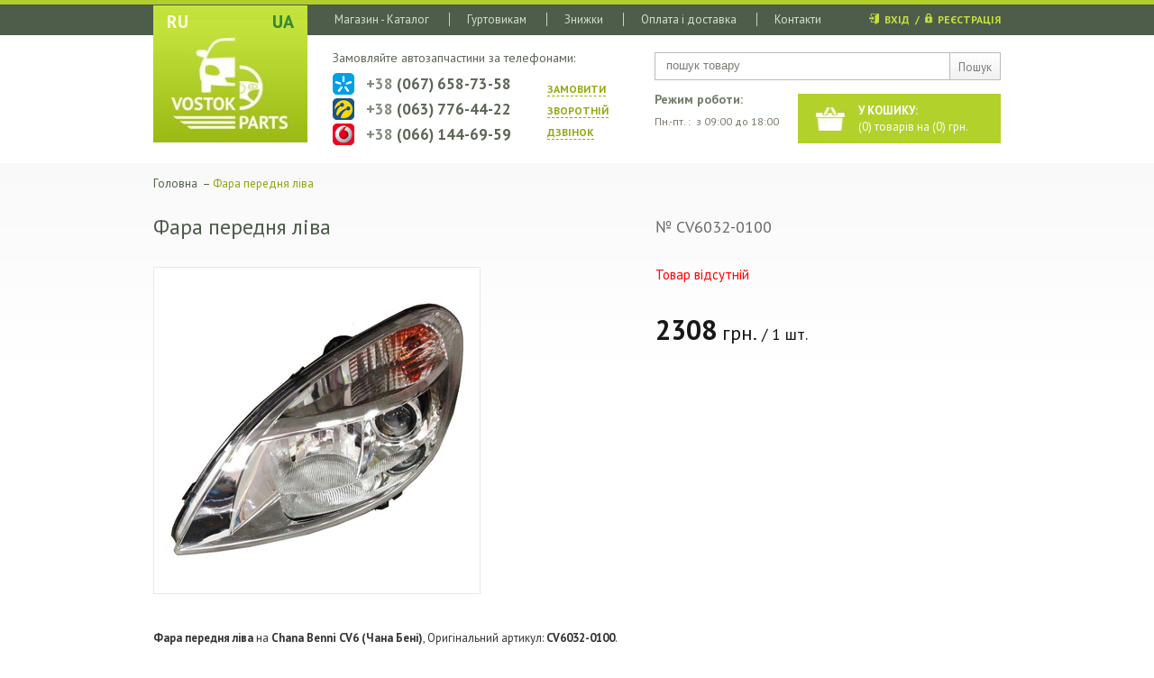

--- FILE ---
content_type: text/html; charset=windows-1251
request_url: https://vostok-parts.ua/catalog/c--23-avto-chana--i--528-fara-perednyaya-levaya.html
body_size: 16370
content:
<!DOCTYPE>
<html>
<head>
    <meta charset="windows-1251"/>
    <title>Фара передня ліва Chana Benni CV6 (Чана Бені) CV6032-0100 - придбати в компанії VOSTOK-PARTS</title>
    	<meta name="keywords" content="Фара передня ліва, Chana Benni CV6 (Чана Бені), CV6032-0100, Електрика, Кузов, Оптика" />    	<meta name="description" content="Ціна 2308.00грн. Фара передня ліва для Chana Benni CV6 (Чана Бені) CV6032-0100 - висока якість, доставка по Україні" />    <meta name="author" content=""/>

     <style>
         /*! normalize.css 2012-03-11T12:53 UTC - http://github.com/necolas/normalize.css */dl,h3,menu,ol,ul{margin:1em 0}article,aside,details,figcaption,figure,footer,header,hgroup,nav,section,summary{display:block}audio,canvas,video{display:inline-block}audio:not([controls]){display:none;height:0}[hidden]{display:none}html{font-size:100%;-webkit-text-size-adjust:100%;-ms-text-size-adjust:100%}button,html,input,select,textarea{font-family:sans-serif}body,figure,form{margin:0}a:focus{outline:dotted thin}a:active,a:hover{outline:0}h1{font-size:2em;margin:.67em 0}h2{font-size:1.5em;margin:.83em 0}h3{font-size:1.17em}h4{font-size:1em;margin:1.33em 0}h5{font-size:.83em;margin:1.67em 0}h6{font-size:.75em;margin:2.33em 0}abbr[title]{border-bottom:1px dotted}b,strong{font-weight:700}blockquote{margin:1em 40px}dfn{font-style:italic}mark{background:#ff0;color:#000}code,kbd,pre,samp{font-family:monospace,serif;font-size:1em}small,sub,sup{font-size:75%}pre{white-space:pre;white-space:pre-wrap;word-wrap:break-word}q{quotes:none}q:after,q:before{content:'';content:none}sub,sup{line-height:0;position:relative;vertical-align:baseline}sup{top:-.5em}sub{bottom:-.25em}dd{margin:0 0 0 40px}menu,ol,ul{padding:0 0 0 40px}nav ol,nav ul{list-style:none}img{border:0;-ms-interpolation-mode:bicubic}svg:not(:root){overflow:hidden}fieldset{border:1px solid silver;margin:0 2px;padding:.35em .625em .75em}legend{border:0;padding:0;white-space:normal}button,input,select,textarea{font-size:100%;margin:0;vertical-align:baseline}button,input{line-height:normal}button,input[type=button],input[type=reset],input[type=submit]{cursor:pointer;-webkit-appearance:button}button[disabled],input[disabled]{cursor:default}input[type=checkbox],input[type=radio]{box-sizing:border-box;padding:0}input[type=search]{-webkit-appearance:textfield;-moz-box-sizing:content-box;-webkit-box-sizing:content-box;box-sizing:content-box}input[type=search]::-webkit-search-cancel-button,input[type=search]::-webkit-search-decoration{-webkit-appearance:none}button::-moz-focus-inner,input::-moz-focus-inner{border:0;padding:0}textarea{overflow:auto;vertical-align:top}table{border-collapse:collapse;border-spacing:0}.chzn-container{font-size:13px;position:relative;display:inline-block;zoom:1}.chzn-container .chzn-drop{background:#fff;border-top:0;position:absolute;top:29px;left:0;z-index:1010; border: 1px solid #aaa;}.chzn-container-single .chzn-single{background-color:#fff;display:block;overflow:hidden;white-space:nowrap;position:relative;height:23px;line-height:24px;padding:0 0 0 8px;color:#444;text-decoration:none}.chzn-container-single .chzn-default{color:#999}.chzn-container-single .chzn-single span{margin-right:26px;display:block;overflow:hidden;white-space:nowrap;-o-text-overflow:ellipsis;-ms-text-overflow:ellipsis;text-overflow:ellipsis}.chzn-container-single .chzn-single abbr{display:block;position:absolute;right:26px;top:6px;width:12px;height:12px;font-size:1px;background:url(/core/js/jquery/chosen/chosen-sprite.png) -42px 1px no-repeat}.chzn-container-single .chzn-single abbr:hover,.chzn-container-single.chzn-disabled .chzn-single abbr:hover{background-position:-42px -10px}.chzn-container-single .chzn-single div{position:absolute;right:0;top:0;display:block;height:100%;width:18px}.chzn-container-single .chzn-single div b{background:url(/core/js/jquery/chosen/chosen-sprite.png) 0 2px no-repeat;display:block;width:100%;height:100%}.chzn-container-single .chzn-search{padding:3px 4px;position:relative;margin:0;white-space:nowrap;z-index:1010}.chzn-container-single .chzn-search input{background:url(/core/js/jquery/chosen/chosen-sprite.png) 100% -20px no-repeat #fff;background:url(/core/js/jquery/chosen/chosen-sprite.png) 100% -20px no-repeat,-webkit-gradient(linear,0 0,0 100%,color-stop(1%,#eee),color-stop(15%,#fff));background:url(/core/js/jquery/chosen/chosen-sprite.png) 100% -20px no-repeat,-webkit-linear-gradient(top,#eee 1%,#fff 15%);background:url(/core/js/jquery/chosen/chosen-sprite.png) 100% -20px no-repeat,-moz-linear-gradient(top,#eee 1%,#fff 15%);background:url(/core/js/jquery/chosen/chosen-sprite.png) 100% -20px no-repeat,-o-linear-gradient(top,#eee 1%,#fff 15%);background:url(/core/js/jquery/chosen/chosen-sprite.png) 100% -20px no-repeat,linear-gradient(#eee 1%,#fff 15%);margin:1px 0;padding:4px 20px 4px 5px;outline:0;border:1px solid #aaa;font-family:sans-serif;font-size:1em}.chzn-container-single-nosearch .chzn-search input{position:absolute;left:-9000px}.chzn-container-multi .chzn-choices{background-color:#fff;margin:0;padding:0;cursor:text;overflow:hidden;height:auto!important;height:1%;position:relative}.chzn-container-multi .chzn-choices li{float:left;list-style:none}.chzn-container-multi .chzn-choices .search-field{white-space:nowrap;margin:0;padding:0}.chzn-container-multi .chzn-choices .search-field input{color:#666;background:0 0!important;border:0!important;font-family:sans-serif;font-size:100%;height:15px;padding:5px;margin:1px 0;outline:0;-webkit-box-shadow:none;-moz-box-shadow:none;box-shadow:none}.chzn-container-multi .chzn-choices .search-field .default{color:#999}.chzn-container-multi .chzn-choices .search-choice{color:#333;border:1px solid #aaa;line-height:13px;padding:3px 20px 3px 5px;margin:3px 0 3px 5px;position:relative;cursor:default}.chzn-container-multi .chzn-choices .search-choice.search-choice-disabled{background-color:#e4e4e4;color:#666;border:1px solid #ccc;padding-right:5px}.chzn-container-multi .chzn-choices .search-choice-focus{background:#d4d4d4}.chzn-container-multi .chzn-choices .search-choice .search-choice-close{display:block;position:absolute;right:3px;top:4px;width:12px;height:12px;font-size:1px;background:url(/core/js/jquery/chosen/chosen-sprite.png) -42px 1px no-repeat}.chzn-container-multi .chzn-choices .search-choice .search-choice-close:hover,.chzn-container-multi .chzn-choices .search-choice-focus .search-choice-close{background-position:-42px -10px}.chzn-container .chzn-results{margin:0 4px 4px 0;max-height:240px;padding:0 0 0 4px;position:relative;overflow-x:hidden;overflow-y:auto;-webkit-overflow-scrolling:touch}.chzn-container-multi .chzn-results{margin:-1px 0 0;padding:0}.chzn-container .chzn-results li{display:none;line-height:15px;padding:5px 6px;margin:0;list-style:none}.chzn-container .chzn-results .active-result{cursor:pointer;display:list-item}.chzn-disabled,.chzn-disabled .chzn-choices .search-choice .search-choice-close,.chzn-disabled .chzn-single{cursor:default}.chzn-container .chzn-results .highlighted{background-color:#3875d7;color:#fff}.chzn-container .chzn-results li em{background:#feffde;font-style:normal}.chzn-container .chzn-results .highlighted em{background:0 0}.chzn-container .chzn-results .no-results{background:#f4f4f4;display:list-item}.chzn-container .chzn-results .group-result{cursor:default;color:#999;font-weight:700}.chzn-container .chzn-results .group-option{padding-left:15px}.chzn-container-multi .chzn-drop .result-selected{display:none}.chzn-container .chzn-results-scroll{background:#fff;margin:0 4px;position:absolute;text-align:center;width:321px;z-index:1}.chzn-container .chzn-results-scroll span{display:inline-block;height:17px;text-indent:-5000px;width:9px}.chzn-container .chzn-results-scroll-down{bottom:0}.chzn-container .chzn-results-scroll-down span{background:url(/core/js/jquery/chosen/chosen-sprite.png) -4px -3px no-repeat}.chzn-container .chzn-results-scroll-up span{background:url(/core/js/jquery/chosen/chosen-sprite.png) -22px -3px no-repeat}.chzn-container-active .chzn-single-with-drop{border:none !important;}.chzn-container-active .chzn-single-with-drop div{background:0 0;border-left:none}.chzn-container-active .chzn-single-with-drop div b{background-position:-18px 2px}.chzn-container-active .chzn-choices .search-field input{color:#111!important}.chzn-disabled{opacity:.5!important}.chzn-rtl{text-align:right}.chzn-rtl .chzn-single{padding:0 8px 0 0;overflow:visible}.chzn-rtl .chzn-single span{margin-left:26px;margin-right:0;direction:rtl}.chzn-rtl .chzn-single div{left:3px;right:auto}.chzn-rtl .chzn-single abbr{left:26px;right:auto}.chzn-rtl .chzn-choices .search-field input{direction:rtl}.chzn-rtl .chzn-choices li{float:right}.chzn-rtl .chzn-choices .search-choice{padding:3px 5px 3px 19px;margin:3px 5px 3px 0}.chzn-rtl .chzn-choices .search-choice .search-choice-close{left:4px;right:auto}.chzn-rtl.chzn-container-single .chzn-results{margin:0 0 4px 4px;padding:0 4px 0 0}.chzn-rtl .chzn-results .group-option{padding-left:0;padding-right:15px}.chzn-rtl.chzn-container-active .chzn-single-with-drop div{border-right:none}.chzn-rtl .chzn-search input{background:url(/core/js/jquery/chosen/chosen-sprite.png) -30px -20px no-repeat #fff;background:url(/core/js/jquery/chosen/chosen-sprite.png) -30px -20px no-repeat,-webkit-gradient(linear,0 0,0 100%,color-stop(1%,#eee),color-stop(15%,#fff));background:url(/core/js/jquery/chosen/chosen-sprite.png) -30px -20px no-repeat,-webkit-linear-gradient(top,#eee 1%,#fff 15%);background:url(/core/js/jquery/chosen/chosen-sprite.png) -30px -20px no-repeat,-moz-linear-gradient(top,#eee 1%,#fff 15%);background:url(/core/js/jquery/chosen/chosen-sprite.png) -30px -20px no-repeat,-o-linear-gradient(top,#eee 1%,#fff 15%);background:url(/core/js/jquery/chosen/chosen-sprite.png) -30px -20px no-repeat,linear-gradient(#eee 1%,#fff 15%);padding:4px 5px 4px 20px;direction:rtl}.chzn-container-single.chzn-rtl .chzn-single div b{background-position:6px 2px}.chzn-container-single.chzn-rtl .chzn-single-with-drop div b{background-position:-12px 2px}@media only screen and (-webkit-min-device-pixel-ratio:2),only screen and (min-resolution:144dpi){.chzn-container .chzn-results-scroll-down span,.chzn-container .chzn-results-scroll-up span,.chzn-container-multi .chzn-choices .search-choice .search-choice-close,.chzn-container-single .chzn-search input,.chzn-container-single .chzn-single abbr,.chzn-container-single .chzn-single div b,.chzn-rtl .chzn-search input{background-image:url(chosen-sprite@2x.png)!important;background-repeat:no-repeat!important;background-size:52px 37px!important}}@charset "windows-1251";.text-input input,.text-input select{width:230px;height:22px;color:#7f7e7e}.btn,.form-row label,.text-input,.textarea-place{display:inline-block}.page-title{text-align:center;font:Italic 18px Arial;color:#787878;margin-bottom:38px}.form-row{overflow:hidden;margin-bottom:11px}.form-row label{text-align:right;font:12px/14px Arial;padding-top:4px;color:#787878}.text-input{border:1px solid #dcdbdb;-webkit-border-radius:5px;-moz-border-radius:5px;border-radius:5px;background:#fff;padding:0 10px}.text-input input{font:12px Arial;line-height:22px;border:1px solid #fff;-webkit-border-radius:4px;-moz-border-radius:4px;border-radius:4px}.text-input select{font:12px Arial;border:0;background:0 0}.text-input.necessarily{padding-right:30px;background-image:url(../images/template/necessarily.png);background-position:right center;background-repeat:no-repeat}.text-input.necessarily input,.text-input.necessarily select{width:210px}.textarea-place{border:1px solid #dcdbdb;-webkit-border-radius:5px;-moz-border-radius:5px;border-radius:5px;padding:10px;background:#fff}.textarea-place textarea{width:230px;height:62px;font:12px/14px Arial;color:#7f7e7e;background:#fff;border:1px solid #fff;resize:none;overflow:auto;outline:0;-webkit-border-radius:5px;-moz-border-radius:5px;border-radius:5px}.btn{min-width:90px;height:30px;font:700 13px/32px 'PT Sans';text-align:center;text-decoration:none;color:#fff;border:0;background:url(../images/bar/to-cart-h30.png) repeat-x}.btn:hover{background-position:0 bottom}.form-row .bottom-info{display:inline-block;width:252px;font:11px/14px Tahoma;color:#979393}.form-row .bottom-info span{color:red;font-weight:700}#call-form-popup,.popup-window{position:absolute;top:150px;left:50%;margin-left:-191px;padding:19px;background:#f1f1f1;border:1px solid #e3e4e4;-webkit-border-radius:5px;-moz-border-radius:5px;border-radius:5px;-moz-box-shadow:0 2px 4px 0 #b6b5b5;-webkit-box-shadow:0 2px 4px 0 #b6b5b5;box-shadow:0 2px 4px 0 #b6b5b5;z-index:99999}#call-form-popup .form-row,.popup-window .form-row{margin:0}#call-form-popup .text-field,.popup-window .text-field{margin-right:-9px}#call-form-popup .text-field input,.popup-window .text-field input{height:29px;width:197px}#call-form-popup .close,.popup-window .close{position:absolute;right:-6px;top:-7px;display:block;width:17px;height:17px;background:url(../images/template/call-form-cose.png) left top no-repeat}#call-form-popup .close:hover,.popup-window .close:hover{right:-8px;top:-9px;width:21px;height:21px;background:url(../images/template/call-form-cose.png) left bottom no-repeat}#enter-user-popup{position:absolute;top:150px;left:50%;margin-left:-165px;width:330px;-webkit-border-radius:5px;-moz-border-radius:5px;border-radius:5px;-moz-box-shadow:0 2px 4px 0 #b6b5b5;-webkit-box-shadow:0 2px 4px 0 #b6b5b5;box-shadow:0 2px 4px 0 #b6b5b5;z-index:99999}#enter-user-popup .title{position:relative;margin:0;padding:20px 35px 0 20px;height:33px;font:14px Arial;color:#fffefe;border-top:1px solid #e2e2e2;border-bottom:1px solid #605f5f;-webkit-border-radius:5px 5px 0 0;-moz-border-radius:5px 5px 0 0;border-radius:5px 5px 0 0;background:-webkit-gradient(linear,0 0,0 bottom,from(#BAB9B8),to(#6e6e6e));background:-webkit-linear-gradient(#BAB9B8,#6e6e6e);background:-moz-linear-gradient(#BAB9B8,#6e6e6e);background:-ms-linear-gradient(#BAB9B8,#6e6e6e);background:-o-linear-gradient(#BAB9B8,#6e6e6e);background:linear-gradient(#BAB9B8,#6e6e6e);-pie-background:linear-gradient(#BAB9B8,#6e6e6e)}#enter-user-popup .title .close{position:absolute;right:20px;top:20px;display:block;width:16px;height:16px;background:url(../images/template/enter-user-close.png) no-repeat}#enter-user-popup .title .close:hover{background-position:left bottom}#enter-user-popup .title .arrow{display:block;width:11px;height:11px;position:absolute;left:33px;top:52px;background:url(../images/template/enter-user-popup-title-arrow.png) no-repeat}#enter-user-popup .inner-block{border-top:1px solid;padding:20px 16px 1px;-webkit-border-radius:0 0 5px 5px;-moz-border-radius:0 0 5px 5px;border-radius:0 0 5px 5px;background:#f1f1f1}#enter-user-popup .form-row{margin-bottom:20px}#enter-user-popup .text-field input{height:36px;line-height:36px;width:250px;padding-right:32px;color:#7f7e7e;background-image:url(../images/template/enter-user-ico.png);background-repeat:no-repeat}#enter-user-popup .text-field.user input{background-position:right top}#enter-user-popup .text-field.pass input{background-position:right bottom}#enter-user-popup .links{display:inline-block;padding-top:10px;float:right}#enter-user-popup .links a{font:Italic 12px Arial;color:#747474;text-decoration:none}#enter-user-popup .links a:hover{text-decoration:underline}.user-form{padding-left:100px}.user-form .mt_field,.user-form .mt_label{width:50%}.user-form .user_login_msg,.user-form .user_profile_msg,.user-form td.mt_top_info{font:Italic 14px Arial;padding-top:10px;padding-bottom:15px;color:#787878;margin:0}.basket,.basket-table{margin-bottom:30px}.user-form .user_login_msg,.user-form .user_profile_msg{font-size:12px;text-align:center}.user-form .links a{font:Italic 12px Arial;color:#747474;text-decoration:none}.user-form .links a:hover{text-decoration:underline}.user-form .form-row label{width:220px;margin-right:14px;float:left}.user-form .text-input{float:left}.user_change_pass .text-input{float:right;margin-right:10px}.user-form .textarea-place{float:left}.user-form .textarea-place textarea{width:230px;height:82px}.basket-table{width:100%;border-style:solid;border-width:5px 0;border-color:#e3e0e0;text-align:center;font:12px/12px Arial;color:#7b7b7b}.basket-table thead td{padding:16px 0 18px;font:Bold 12px/12px Arial;color:#777776;text-align:center}.basket-table tbody td{padding:11px 0;border-top:1px dotted #b0afaf;vertical-align:middle;text-align:center;font:12px/12px Arial}.basket-table tbody tr:first-child td{border-top:0}.basket-table tfoot td{font:14px Arial;padding:23px 0;color:#757473;border-top:3px solid #dcdbdb}.basket-table tfoot .total-sum{color:#7b7b7b}.basket-table tfoot .total-sum span{font-size:16px}.basket-table .image{position:relative;display:inline-block;float:left;width:95px;height:72px;margin-left:46px;border:1px solid #dcdbdb;-webkit-border-radius:5px;-moz-border-radius:5px;border-radius:5px;overflow:hidden}.basket-table .amount-input{display:inline-block;border:1px solid #dcdbdb;background:#fff;color:#7b7b7b;-webkit-border-radius:3px;-moz-border-radius:3px;border-radius:3px;overflow:hidden}.basket-table .amount-input input{background:0 0;border:0;width:78px;height:22px;padding:2px;text-align:center;color:#3d3b3b}.basket-table .price-amount,.basket-table .summ-amount{color:#7b7b7b}.basket-table .delete-btn{display:inline-block;width:17px;height:18px;text-decoration:none;background:url(../images/template/basket-delete.png) no-repeat}.basket-table .delete-btn:hover{background-position:left bottom}.basket-table .photo{width:190px}.basket-table .name{width:230px}.basket-table .free-place{width:80px}.basket-table .price{width:100px}.basket-table .amount{width:140px}.basket-table .sum{width:110px}.basket-table .delete{width:90px}.basket-table .free-basket{padding:20px 0;font-size:14px;text-align:center}.basket .form-title{display:inline-block;width:250px;font:Bold 14px/16px Tahoma;color:#7e7d7c;text-align:center;margin-bottom:35px}.basket .login-form{width:325px;float:right;margin-right:84px}.basket .login-form label{width:60px;padding-right:5px;text-align:left;float:left}.basket .login-form .links{display:inline-block;float:right;padding-top:5px;font:Italic 12px/14px Arial;color:#898787}.basket .login-form .links a{text-decoration:none;color:#898787}.basket .login-form .links a:hover{text-decoration:underline}.basket .login-form .links p{margin:0}.basket .order-form{width:355px;margin-left:72px;float:left}.basket .order-form textarea{width:230px!important}.basket .order-form label{width:93px;padding-right:5px;text-align:left;float:left}.basket .login-form .text-field,.basket .order-form .text-field{float:left}.basket .area-label{float:left;padding-top:35px}@charset "utf-8";@import url(https://fonts.googleapis.com/css?family=PT+Sans:400,700,400italic,700italic&subset=latin,cyrillic);#header-menu ul li a,a:hover{text-decoration:none}body,html{margin:0;padding:0;font:13px/18px 'PT Sans',Arial,Tahoma,Verdana;text-align:left;color:#333;height:100%}article,aside,details,figcaption,figure,footer,header,hgroup,menu,nav,section{display:block}h1,h2,h3,h4,h5{font-weight:700;line-height:normal}h1{font-size:2em}h2{font-size:1.5em}h3{font-size:1.17em}h4{font-size:1em}h5{font-size:.83em}h6{font-size:.67em}*{outline:0}html{background:url(../images/bar/html-bg.jpg) 0 181px repeat-x #fff}body{background:url(../images/bar/body-bg.jpg) repeat-x}a{color:#0884bb;text-decoration:underline;outline:0!important;cursor:pointer}.fixed{position:fixed}#wrapper,.block-center,.rel,footer,header{position:relative}.clear{border:none;clear:both;float:none;font-size:0;height:0;line-height:0}#sidebar-left,#sidebar-right{width:235px;min-height:200px;border:1px solid red}.floatLeft{float:left}.floatRight{float:right}.noItalic{font-style:normal!important}.m0{margin:0!important}.nowrap{white-space:nowrap}.hide{opacity:0}.taRight{text-align:right}.taLeft{text-align:left}.taCenter{text-align:center}.clVinous{color:#851212}.clGreen{color:#00692e!important}.clRed{color:#8e0707}.clLightRed{color:red!important}.clLightBlue{color:#5EA6D3!important}.clOrange{color:#e68302!important}.bgWhite{background:#fff}.bgNone{background:0 0}#wrapper{width:940px;min-height:100%;margin:0 auto}header{border-top:1px solid transparent;margin-top:-1px;height:181px;margin-bottom:21px}#sidebar-left{float:left}#sidebar-right{float:right}#container{width:940px}#content{min-height:300px}footer{height:45px;background:#42503e}.block-center{width:940px;margin:0 auto}#cart-informer,#header-menu,#logo,.header-login,.header-phones,.header-search,.header-work-time{position:absolute}#logo{top:6px;left:0}#header-menu{left:182px;top:14px}#header-menu ul{margin:0;padding:0}#header-menu ul li{padding:0 22px 0 19px;height:15px;line-height:15px;float:left;border-left:1px solid #c8d2c2}#header-menu ul li:first-child{border-left:0}#header-menu ul li a{color:#d7e0d0}#header-menu ul li a:hover,#header-menu ul li.active a{text-decoration:underline;color:#c5e33c}.header-login{top:11px;right:0;font-size:12px;font-weight:700;line-height:22px;height:22px;color:#c5e33c;text-align:right}.header-login a{text-decoration:none;color:#c5e33c}.header-login a:hover{text-decoration:underline}.header-login .reg{padding-left:14px;background:url(../images/ico/header-reg.png) 0 1px no-repeat}.header-login .login{padding-left:17px;background:url(../images/ico/header-login.png) 0 1px no-repeat}.header-search{top:58px;right:0;border:1px solid #bbbbb5;padding:4px 0 0 10px;height:25px;width:372px;color:#7a7a75}.header-search input[type=text]{background:0 0;border:0;height:18px;width:300px;float:left;color:#7a7a75}.header-search .submit{float:right;width:55px;height:22px;padding:7px 0 0;margin:-4px 0 0;border:0;color:#7a7a75;text-align:center;text-decoration:none;border-left:1px solid #bbbbb5;background:url(../images/bar/header-search-sub.jpg) repeat-x}#cart-informer{top:104px;right:0;display:block;width:158px;height:45px;padding:10px 0 0 67px;color:#fff;text-decoration:none;background:url(../images/bar/cart-informer.jpg) no-repeat}#cart-informer:hover{background-position:0 bottom}.header-work-time{right:229px;top:102px;width:155px;font-size:12px;color:#707c67}.header-work-time .title{font-size:14px;font-weight:700;line-height:16px;margin-bottom:8px}.header-work-time p{margin:0}.header-phones{left:199px;top:55px;width:340px}.header-phones .title{font-size:14px;color:#5d6656;margin-bottom:8px}.header-phones .call-back{float:right;width:70px;margin-right:32px;color:#8eab0e;font-size:12px;line-height:24px;font-weight:700;padding-top:6px}.header-phones .call-back a{color:#8eab0e;text-decoration:none;border-bottom:1px dashed #8eab0e}.header-phones .call-back a:hover{border-bottom:0}.header-phones .phones{width:225px}.header-phones .phone{padding-left:37px;font-size:17px;font-weight:700;height:24px;line-height:24px;color:#5d6656;margin-bottom:4px}.header-phones .phone span{color:#838b7d}.header-phones .phone.ks{background:url(../images/ico/kievstar.png) no-repeat}.header-phones .phone.life{background:url(../images/ico/life.png) 0 center no-repeat}.header-phones .phone.mts{background:url(../images/ico/mts.png) 0px center no-repeat}#call-form-popup{display:none;top:40px;z-index:10;width:340px;margin-left:-190px}#call-form-popup .text-input{position:relative;padding:3px 10px;z-index:1}#call-form-popup .btn{position:relative;margin-left:-8px;z-index:2;top:1px}.main-search{padding-top:30px;height:146px;margin-bottom:12px;background:url(../images/bar/main-search.jpg) no-repeat}.main-search .title{text-align:center;font-size:28px;line-height:30px;color:#fff;margin-bottom:30px}.main-search .form{position:relative;margin:0 0 0 33px;padding:13px;width:854px;background:#b1cf2a}.main-search .chzn-container{width:363px!important;margin-right:13px;float:left;display:block;border:0}.main-search .chzn-container .chzn-single{font-size:14px;line-height:33px;color:#576150;height:33px;border:0;padding-left:10px}.main-search .chzn-container-single .chzn-single div{width:25px}.main-search .chzn-container-single .chzn-single div b{width:25px;background:url(../images/bar/main-search-select-arrow.png) no-repeat}.main-search .chzn-container-active .chzn-single-with-drop div b{background-position:0 bottom}.main-search .chzn-container-single .chzn-drop{width:363px!important}.main-search .chzn-container-single .chzn-search{display:none}.main-search .submit{display:inline-block;width:102px;height:33px;text-align:center;line-height:33px;font-size:14px;color:#fff;text-decoration:none;background:url(../images/bar/main-search-submit.jpg) repeat-x}.main-search .submit:hover{background-position:0 bottom}.breadcrumbs{font-size:13px;line-height:15px;color:#4e5d49;min-height:30px;margin-bottom:8px;margin-top:-6px}.breadcrumbs a{text-decoration:none;color:#4e5d49}.breadcrumbs a:hover{text-decoration:underline}.breadcrumbs span{color:#8ba70a}.main-text{margin-bottom:66px}.main-text p{padding:0;margin:0 0 18px}.main-text a{color:#8eaa0e}.main-text h1,.main-title{color:#4e5d49;font-weight:700;font-size:18px;line-height:20px;min-height:45px;margin-bottom:5px}.contacts{margin-bottom:70px}.contacts p{margin:0 0 18px;padding:0}.contacts .map{width:460px;height:436px;float:right}.contacts .text{width:420px;float:left;font-size:14px;color:#4e5d49}.contacts .text .phone{font-size:16px;font-weight:700}.spares-block{margin-bottom:53px}.spares-block a{display:block;width:210px;height:35px;padding:20px 2px 7px 89px;float:left;margin: 4px 6px;text-align:center;text-decoration:none;color:#fff;font-weight:700;font-size:18px;line-height:22px;background:no-repeat}.spares-block a span{border-bottom:1px dashed #fff}.spares-block a:hover span{border-bottom:0}.spares-block a.cherry{background:url(../images/bar/cherry-spares.png) no-repeat}.spares-block a.geely{background:url(../images/bar/geely-spares.png) no-repeat}.spares-block a.chana{background:url(../images/bar/chana-spares.png) no-repeat}.product-view .images .big,.product-view .images .item{display:table;background:#fff;border:1px solid #e8e8e8;vertical-align:middle}.product-view{padding-top:5px;margin-bottom:40px}.product-view .title{font-size:24px;line-height:26px;min-height:52px;margin-bottom:5px;margin-top:0;font-weight:400;color:#4E5D4A}.product-view .title .articul{padding-top:4px;font-size:13px;width:180px;text-align:right;float:right;color:#676967;margin-left:10px}.product-view .images{float:left;width:492px;margin-bottom:40px}.product-view .images .big{text-align:center;width:361px;height:361px;float:left}.product-view .images .list{width:109px;float:right}.product-view .images .item{text-align:center;width:107px;height:107px;margin-bottom:18px}.product-view .images .item.last{margin-bottom:0}.product-view .images a{width:100%;height:100%;vertical-align:middle;text-align:center;display:table-cell}.product-view .info{float:right;width:383px}.product-view .info .availability{color:#8ca906;font-size:15px;margin-bottom:36px}.product-view .info .availability.not{color:#e68302}.product-view .info .price{font-size:18px;line-height:32px;color:#171717;margin-bottom:25px}.product-view .info .price span{font-size:22px}.product-view .info .price span b{font-size:30px}.product-view .info .amount{font-size:15px;line-height:30px;margin-bottom:28px}.amount-control{position:relative;height:24px;padding:4px 27px 0;border:1px solid #d0d0d0;display:inline-block;margin:0 16px}.amount-control input{font-size:16px;line-height:20px;height:20px;border:0;background:0;width:50px;text-align:center}.amount-control a{display:block;width:28px;height:30px;position:absolute;top:-1px;text-decoration:none;background:url(../images/bar/product-amount-controls.png) no-repeat}.amount-control .minus{left:-1px;background-position:left top}.amount-control .plus{right:-1px;background-position:right top}.amount-control .minus:hover{background-position:left bottom}.amount-control .plus:hover{background-position:right bottom}.product-view .info .to-cart{display:block;height:52px;width:212px;font-weight:700;font-size:18px;line-height:20px;color:#fff;text-decoration:none;margin-bottom:36px;background:url(../images/bar/to-cart-h52.png) repeat-x}.product-view .info .to-cart.h30{width:90px;height:30px;font-size:14px;border:0;background:url(../images/bar/to-cart-h30.png) repeat-x;margin-bottom:0}.product-view .info .to-cart:hover{background-position:0 bottom}.product-view .info .to-cart span{display:block;padding:17px 0 0 80px;background:url(../images/ico/basket.png) 38px 14px no-repeat}.product-view .info .to-cart.fast{margin-bottom:10px}.product-view .info .to-cart.fast span{background:0 0;padding-left:0;text-align:center}.product-view .form-row{margin-bottom:5px!important}.product-view .fast_order{display:none;background:#dff385;padding:15px 20px;margin-bottom:20px;margin-top:-10px}.product-view .info .soc-block .item{width:49px;height:49px;float:left;margin-right:32px}.product-view .info .soc-block .tt{background:url(../images/ico/tt.jpg) center center no-repeat #63cdf1}.product-view .info .soc-block .fb{background:url(../images/ico/fb.jpg) center center no-repeat #507cbe}.product-view .info .soc-block .gpl{background:url(../images/ico/gpl.jpg) center center no-repeat #4d4f54}.product-view .description p{margin:0;padding:0}#fancybox-thumbs ul{width:100%!important;left:0!important;text-align:center}#fancybox-thumbs li{display:inline-block;float:none!important}#fancybox-thumbs ul li.active{opacity:1!important;border-color:#B2D12B!important}.catalog .item{width:218px;height:360px;float:left;margin-right:22px;margin-bottom:30px}.catalog .image,.catalog .image .inside{width:216px;height:216px;vertical-align:middle;text-align:center}.catalog .item.last{margin-right:0}.catalog .image{display:table;border:1px solid #e8e8e8;margin-bottom:15px}.catalog .image .inside{display:table-cell;text-decoration:none}.catalog .image img{max-width:216px;max-height:216px}.catalog .availability{color:#8ca906;margin-bottom:5px}.catalog .availability.not{color:#e68302}.catalog .name{height:40px;overflow:hidden;font-size:14px;margin-bottom:5px}.catalog .name a{text-decoration:none;color:#232a20}.catalog .name a:hover{text-decoration:underline;color:#8eaa0d}.catalog .articul{margin-bottom:10px;color:#676967}.catalog .buying-info{background:#f3f2f2;height:30px;vertical-align:bottom}.catalog .buying-info .to-cart{display:block;float:right;width:90px;height:30px;line-height:32px;border:0;text-align:center;text-decoration:none;font-weight:700;color:#fff;background:url(../images/bar/to-cart-h30.png) repeat-x}.catalog .buying-info .to-cart:hover{background-position:0 bottom}.catalog .buying-info .price{width:125px;text-align:center;font-size:16px;color:#171717;height:30px;line-height:32px;float:left}.catalog .buying-info .price span{font-size:18px;font-weight:700}.catalog.list-view{padding-top:5px}.catalog.list-view .item{width:100%;float:none;height:171px;margin:0 0 28px}.catalog.list-view .image{float:left;width:169px;height:169px;margin-right:28px}.catalog.list-view .image .inside{width:169px;height:169px}.catalog.list-view .image img{max-width:169px;max-height:169px}.catalog.list-view .info{width:484px;height:171px;margin-right:55px;float:left}.catalog.list-view .text p{margin:0}.catalog.list-view .buying-info{float:left;width:180px;text-align:center;padding-top:50px;background:0 0;margin-left:17px}.catalog.list-view .buying-info .price{width:180px;font-size:18px;line-height:26px;text-align:center;float:none;height:26px;margin-bottom:15px}.catalog.list-view .buying-info .price span{font-size:24px;font-weight:700}.catalog.list-view .buying-info .to-cart{margin:0 auto;float:none}.catalog.list-view .name{font-size:18px;line-height:20px;height:auto;white-space:nowrap;overflow:hidden;text-overflow:ellipsis}.catalog.list-view .articul{margin-bottom:18px}.catalog.table-view table td{border:0;border-collapse:collapse;text-align:center}.catalog.table-view thead td{padding:9px 0;font-size:13px;color:#6b6a6a;background:#ecedea}.catalog.table-view tbody td{padding:14px 0;border-top:1px dashed #dcdcdc}.catalog.table-view tbody tr:hover td{background:#f6f6f6}.catalog.table-view tbody tr:first-child td{border-top-color:transparent}.catalog.table-view .amount-control{height:21px;padding:3px 23px 0;margin:0;background:#fff;border-color:#e8e8e8}.catalog.table-view .amount-control input{font-size:13px;line-height:18px;height:18px;width:45px}.catalog.table-view .amount-control a{width:24px;height:25px;background-image:url(../images/bar/catalog-amount-controls.png)}.catalog.table-view .articul{color:#4a4b4a;font-size:13px}.catalog.table-view .name{font-size:13px;color:#393a3a}.catalog.table-view tr:hover .name{color:#91af0c}.catalog.table-view .price{font-size:16px;font-weight:700;color:#191a19}.catalog.table-view .availability{font-size:13px;color:#4a4b4a}.catalog.table-view .availability.not{color:#e68302}.catalog.table-view .to-cart{display:inline-block;width:90px;height:25px;line-height:27px;text-align:center;text-decoration:none;font-size:12px;font-weight:700;color:#fff;background:url(../images/bar/to-cart-h25.png) repeat-x}.catalog.table-view .to-cart:hover{background-position:0 bottom}.catalog.cats{margin-bottom:40px}.catalog.cats .item{height:295px;margin-bottom:10px}.catalog.cats .name{height:60px;margin-bottom:0}.cat-text{padding-top:7px;margin-bottom:11px}.cat-text .text{width:615px;height:180px;float:right;color:#5f655d;padding-top:24px}.cat-text .image,.cat-text .image .inside{height:215px;vertical-align:middle;text-align:center}.cat-text .text .title{font-weight:700;font-size:18px;line-height:20px;color:#4e5d49;min-height:38px}.cat-text .image{display:table;width:318px;float:left}.cat-text .image .inside{display:table-cell;width:320px}.cat-categories{height:70px;margin-bottom:23px}.cat-categories ul{margin:0;padding:0;font-size:0;text-align:center}.cat-categories li{list-style-type:none}.cat-categories .item{display:inline-block;margin-left:43px;min-width:50px;height:70px;font-size:14px;white-space:nowrap}.cat-categories .item a{text-decoration:none}.cat-categories .item:first-child{margin-left:0}.cat-categories .name{text-decoration:underline;color:#232a20}.cat-categories .item.active .name,.cat-categories .item:hover .name{color:#85a106}.cat-categories .image{display:block;height:42px;margin:0 auto 4px;background:no-repeat}.cat-categories .item.active .image,.cat-categories .item:hover .image{background-position:0 bottom}.cat-categories .all .image,.cat-categories .f0 .image{width:35px;background-image:url(../images/ico/category1.png)}.cat-categories .engine .image,.cat-categories .f1 .image{width:44px;background-image:url(../images/ico/category2.png)}.cat-categories .body .image,.cat-categories .f2 .image{width:59px;background-image:url(../images/ico/category3.png)}.cat-categories .f3 .image,.cat-categories .optics .image{width:39px;background-image:url(../images/ico/category4.png)}.cat-categories .f4 .image,.cat-categories .salon .image{width:38px;background-image:url(../images/ico/category5.png)}.cat-categories .f5 .image,.cat-categories .transmission .image{width:74px;background-image:url(../images/ico/category6.png)}.cat-categories .chassis .image,.cat-categories .f6 .image{width:43px;background-image:url(../images/ico/category7.png)}.cat-categories .electric .image,.cat-categories .f7 .image{width:36px;background-image:url(../images/ico/category8.png)}.cat-categories .f8 .image,.cat-categories .for-to .image{width:40px;background-image:url(../images/ico/category9.png)}.catalog-control-panel{border-top:3px solid #f3f2f2;border-bottom:3px solid #f3f2f2;padding-top:7px;height:31px;margin-bottom:23px}.catalog-control-panel.bottom{margin-bottom:55px}.catalog-control-panel .pagination{padding-top:3px;width:350px;margin:0 auto;color:#7d8b78;font-size:14px;text-align:center;line-height:16px}.catalog-control-panel .pagination a{text-decoration:none;color:#7d8b78;margin:0 1px}.catalog-control-panel .pagination a:hover{text-decoration:underline;color:#4e5d49}.catalog-control-panel .pagination a.active{font-weight:700;text-decoration:underline;color:#4e5d49}.catalog-control-panel .chzn-container{display:inline-block;border:1px solid #f3f2f2;text-align:left}.catalog-control-panel .chzn-single-with-drop{border:0!important}.catalog-control-panel .chzn-drop{top:24px!important;width:100%!important}.catalog-control-panel .chzn-search{display:none}.catalog-control-panel .chzn-single div{width:23px;top:0}.catalog-control-panel .chzn-single div b{background:url(../images/bar/catalog-control-select.jpg) no-repeat}.catalog-control-panel .chzn-container-active .chzn-single-with-drop div b{background-position:0 bottom}.catalog-control-panel .sorting{float:right;width:290px;line-height:26px;color:#717171;vertical-align:top;text-align:right}.catalog-control-panel .sorting .chzn-container{width:200px!important;height:23px!important;margin-left:10px;display:block;float:right}.catalog-control-panel .on-page{float:left;width:220px;line-height:26px;color:#717171;vertical-align:top}.catalog-control-panel .on-page .chzn-container{width:59px!important;height:23px!important;margin-left:10px;text-align:center;float:right}.catalog-control-panel .views{width:136px;float:left}.catalog-control-panel .views .item{display:block;width:25px;height:25px;float:left;margin-left:8px;margin-right:1px;background:no-repeat}.catalog-control-panel .views .item.active,.catalog-control-panel .views .item:hover{background-position:0 bottom}.catalog-control-panel .views .normal{background-image:url(../images/ico/catalog-view.png)}.catalog-control-panel .views .list{background-image:url(../images/ico/list-view.png)}.catalog-control-panel .views .table{background-image:url(../images/ico/table-view.png)}.catalog-control-panel .see-all{width:96px;float:right;padding-top:3px}.catalog-control-panel .see-all a{color:#4e5d49}.dop-products{margin-bottom:15px}.dop-products .block-title{font-size:16px;font-weight:700;color:#4e5d49;margin-bottom:20px;background:url(../images/bar/dop-prod-title.jpg) 0 center repeat-x}.dop-products .block-title span{background:#fff}.dop-products .block-title .see-all{color:#1f201f;font-size:14px;font-weight:400;margin-left:15px}.basket-table .image{width:107px;height:107px}.basket-table .total-sum,.basket-table tfoot .btn{margin-left:25px}.basket .order-form{width:430px}.basket-table thead td{border-bottom:3px solid #e3e0e0}.basket-table a{font-weight:700;color:#777776}.basket-table .photo{width:135px}.basket-table .image .inside,.basket-table .image a{vertical-align:middle;width:100%;height:100%;text-align:center}.basket-table .image{margin-left:11px;margin-right:15px}.basket-table .image .inside{display:table}.basket-table .image a{display:table-cell;text-decoration:none}.basket-table .image img{max-width:107px;max-height:107px}.basket-table .name{width:345px}.basket-table .free-place{width:20px}#delivery_address textarea,#tr_delivery_address textarea{height:32px}.user_change_pass .text-input{-webkit-border-radius:5px 0 0 5px;-moz-border-radius:5px 0 0 5px;border-radius:5px 0 0 5px;margin-right:0;padding:3px 10px}.chzn-results li.hidden{display:none!important}.popup-fon{position:fixed;top:0;left:0;background:url(../images/bar/popup-fon.png);width:100%;height:100%;z-index:1000;display:none}.cart-add-info-popup{position:fixed;bottom:50%;left:50%;margin-left:-130px;padding:30px 20px;width:260px;background:#BBDA34;color:#fff;font-size:20px;font-weight:700;text-align:center;-webkit-border-radius:10px;-moz-border-radius:10px;border-radius:10px;z-index:1001;display:none}.copy{width:340px;padding-top:12px;color:#a8b59d;float:left}.footer-menu{float:right;padding:15px;width:540px}.footer-menu ul{margin:0;padding:0;font-size:0;text-align:right}.footer-menu li{font-weight:700;font-size:12px;line-height:14px;margin-left:25px;display:inline-block;text-transform:uppercase}.footer-menu li:first-child{margin-left:0}.footer-menu a{text-decoration:none;color:#8e9a84}.footer-menu a:hover,.footer-menu li.active a{color:#a6c41d;text-decoration:underline}.footer-site-map{display:block;width:11px;height:9px;float:left;margin-left:15px;margin-top:16px;background:url(../images/ico/footer-site-map.png) no-repeat}body{min-width:1000px}#closemenu,#menutoggle{display:none}@media screen and (max-width:500px){.cat-categories,.cat-text .text,.catalog .name,footer{height:unset}#call-form-popup,#cart-informer,.header-phones,.header-search,.main-search .form{box-sizing:border-box}.basket-table,.history-wrap{overflow:auto}#header-menu ul li.active a{color:#fff;text-decoration:none;font-weight:700}body{min-width:unset}#container,#wrapper,.block-center,.cat-text .text,.catalog-control-panel .pagination,.footer-menu{max-width:100%}#content{padding-left:10px;padding-right:10px}.footer-menu{padding:0;float:unset}#header-menu ul li,.copy{padding-top:20px;text-align:center}.footer-menu ul{display:flex;align-items:center;flex-direction:column}.footer-menu li{margin-left:0;margin-top:10px;margin-bottom:10px}footer{padding-top:10px;padding-bottom:20px}.copy{float:unset;width:unset}.header-phones .title{display:none}.catalog{display:flex;flex-wrap:wrap;justify-content:center}.catalog .item{margin-left:2.5%;margin-right:2.5%}.cat-categories .item{width:33%;margin-bottom:25px;margin-left:0}.cat-categories ul{display:flex;flex-wrap:wrap;justify-content:center}.catalog-control-panel{height:80px;display:flex;flex-direction:column;align-items:center;justify-content:space-between}.catalog-control-panel .see-all{width:unset}.catalog-control-panel .views{display:none}.catalog .buying-info .price,.catalog .image,.catalog .image .inside{width:unset;height:unset}.catalog .item{width:45%;height:unset}.catalog .image img{max-width:100%;max-height:100%}.catalog .buying-info .to-cart{width:50%}.catalog .buying-info .price{margin-left:6px}.header-login{right:100px}header{height:290px}#logo img{width:100px}#cart-informer{width:calc(100% - 100px);right:0;left:100px;top:39px;height:56px;padding-left:62px;background:url(../images/bar/cart-informer.jpg) no-repeat #b2d12b}.header-phones,.header-search,.header-work-time{left:50%;transform:translateX(-50%)}.header-search{top:124px;max-width:95%;height:29px}.header-work-time{top:195px;text-align:center}.header-phones{top:200px;max-width:100%;padding-right:5px;padding-left:5px}.header-search .submit{height:20px}#header-menu{position:fixed;left:0;top:0;height:100%;display:flex;transition-duration:.3s;background:#b2d12b;z-index:10;align-items:center;justify-content:center;width:100%;transform:translateX(100%)}#header-menu ul{display:flex;flex-direction:column}.basket .login-form .form-row:nth-child(4),.basket .order-form{flex-direction:column}#header-menu ul li{border-left:0;border-bottom:1px solid #fff;padding-bottom:20px}.header-work-time,.main-search{display:none}#header-menu ul li a{color:#fff;font-size:22px}#closemenu,#menutoggle{position:absolute;font-size:26px;display:block}#menutoggle{z-index:1;color:#b2d12b;right:10px;top:13px}#closemenu{top:15px;right:15px;color:#fff}.cat-text .image{display:block;max-width:100%}.basket-table{max-width:100%}.basket .order-form{max-width:100%;display:flex;align-items:center}.basket .login-form{max-width:100%;margin:0 auto;width:unset;float:unset}.basket .login-form .form-row{flex-direction:row}.basket .login-form .form-row:first-child label{display:none}.form-row,.spares-block{flex-direction:column}.basket .order-form label{text-align:center;float:unset;margin-bottom:10px;width:100%}#pickup{flex-direction:row;align-items:center}#pickup label{margin-bottom:6px;order:1}.basket .login-form label{width:53px}.spares-block{margin-bottom:30px;display:-webkit-flex;display:-moz-flex;display:-ms-flex;display:-o-flex;display:flex;align-items:center}.spares-block a{margin-left:0}.main-search .chzn-container{max-width:100%;margin-bottom:10px;margin-top:10px;margin-right:0!important}.header-search input[type=text]{max-width:75%}.header-search .submit{max-width:25%}#call-form-popup,.contacts .map,.contacts .map img,.contacts .text,.history-wrap,.main-search .chzn-container-single .chzn-drop,.product-view .images,.product-view .images .big,.product-view .images .big img,.product-view .info{max-width:100%}.main-search .form{margin:0;display:flex;flex-direction:column;align-items:center;max-width:100%}.main-search{height:unset}.main-search .submit{margin-top:10px;margin-bottom:10px}.main-text p,.product-view .description p{text-align:justify;font-size:14px}.order-form .form-row.taCenter input{margin-top:30px!important}.product-view .info{text-align:right}.product-view .info .to-cart{float:right}.product-view .info .to-cart span{text-align:left}.product-view .info .soc-block table{float:right;margin-bottom:20px}.user-form{padding-left:0}.footer-site-map{display:none}.form-row{display:flex;text-align:center;justify-content:center}.basket .login-form .links label,.user_login.user-form form .form-row:nth-child(3) label,.user_login.user-form form .form-row:nth-child(4) label{display:none}.user-form .form-row label{width:unset;text-align:center;float:unset;margin-bottom:10px}.contacts p,.product-view .description{text-align:justify}#tr_pickup{flex-direction:row!important;align-items:center}#tr_pickup label{margin-bottom:6px;order:1;margin-right:0;margin-left:14px}.form-row .btn{height:unset;margin:0 auto!important;min-width:150px}.form-row .bottom-info{width:unset}.contacts .map{height:unset;margin-bottom:40px}.contacts{margin-bottom:0}.cart-add-info-popup{bottom:unset;top:50%;left:50%;margin-left:0;transform:translate(-50%,-50%)}.basket .order-form{margin-left:0;float:unset}#call-form-popup{margin-left:0;padding:7px;transform:translateX(-50%)}#call-form-popup .form-row{flex-direction:row}#call-form-popup .form-row .btn{margin-left:-8px;height:30px;min-width:unset}.catalog.cats .item{height:unset}.text-input.necessarily input{width:100%}.profile .form-row:first-child,.profile form .form-row:last-child{padding-left:0!important}.profile form .form-row:last-child input{margin-bottom:15px!important}.user_change_pass .text-input input{width:unset}.product-view .images .big{height:unset;width:unset;padding:35px 0}#call-form-popup .close{right:0;top:-12px}.text-input select,.text-input.necessarily select{width:100%}#call-form-popup .text-input{max-width:70%}.product-view{display:flex;flex-direction:column;margin-bottom:40px}.product-view .title{margin-bottom:5px;order:-1}.product-view .images{display:flex;flex-direction:column;order:-1}.product-view .images .list{width:unset;float:unset;display:flex;align-items:center;order:1}.product-view .images .item{width:31%;height:unset;margin:18px 1%}.product-view .images .list a img{max-width:100%;max-height:100%}.product-view .images,.product-view .info .price{margin-bottom:10px}.product-view .info .amount,.product-view .info .availability,.product-view .info .soc-block,.product-view .info .to-cart{margin-bottom:20px}.basket-table thead{display:none}.basket-table tbody,.basket-table tfoot{display:block}.basket-table .free-basket{line-height:24px}.basket-table tbody tr{display:flex;position:relative;flex-wrap:wrap}.catalog-control-panel{padding-top:0}.catalog-control-panel .on-page,.catalog-control-panel .pagination,.catalog-control-panel .see-all{margin-top:10px;margin-bottom:10px}.basket-table tbody tr td{align-items:center;display:flex;justify-content:center}.basket-table tbody tr td:first-child,.basket-table tbody tr td:nth-child(2){width:50%}.basket-table tbody tr td:nth-child(4),.basket-table tbody tr td:nth-child(5),.basket-table tbody tr td:nth-child(6){width:33%}.basket-table tbody tr td:last-child{position:absolute;right:5px;top:-5px}.basket-table tfoot tr{display:flex;flex-wrap:wrap}.basket-table tfoot td{border-top:none}.basket-table tfoot tr:first-child{border-top:3px solid #dcdbdb;justify-content:space-around}.basket-table tfoot tr:first-child td:first-child{width:33%;justify-content:center;align-items:center;display:flex}.basket-table tfoot tr:first-child td:nth-last-child(2){order:1;width:33%;justify-content:center;align-items:center;display:flex}.basket-table tfoot tr:first-child td:last-child,.basket-table tfoot tr:nth-child(2) td:first-child,.basket-table tfoot tr:nth-child(2) td:last-child,.basket-table tfoot tr:nth-child(3) td:first-child,.basket-table tfoot tr:nth-child(3) td:last-child{width:33%;justify-content:center;align-items:center;display:flex}.basket-table tfoot input{margin-left:0}}@media screen and (max-width:360px){.header-login{right:85px}}
     </style>
     <style>
     .logo-wrapper { width:171px; height:152px; position: relative; } .lang-left { position:absolute; top: 15px; left: 15px; color: #ffd; font-weight: bold; font-size: 20px; text-decoration: none; } .lang-right { position:absolute; top: 15px; right: 15px; color: #ffd; font-weight: bold; font-size: 20px; text-decoration: none;} .lang-left.active, .lang-right.active { color: #383; }
     @media screen and (max-width: 500px) { .logo-wrapper { width:100px; height:89px; position: relative; } .lang-left { position:absolute; top: 10px; left: 5px; font-size: 16px; } .lang-right { position:absolute; top: 10px; right: 5px; font-size: 16px; } }
     </style>
      
    <!--<link rel="stylesheet" href="/css/normalize.css" type="text/css" media="screen, projection" />
    <link rel="stylesheet" href="/css/chosen.css" type="text/css" media="screen, projection" />
    <link rel="stylesheet" href="/css/style_tmp.css" type="text/css" media="screen, projection" />
    <link rel="stylesheet" href="/css/style.css" type="text/css" media="screen, projection" />
    <link rel="stylesheet" href="/css/media.css" type="text/css" />-->
    

    <link rel="shortcut icon" href="/" />
    <meta name='viewport' content='width=device-width, initial-scale=1'>
    
    <!--[if IE]>
        <link rel="stylesheet" href="/css/ie_tmp.css" type="text/css" media="screen"/>
        <link rel="stylesheet" href="/css/ie.css" type="text/css" media="screen"/>
    <![endif]-->
    <!--[if lte IE 6]>
    <script type="text/javascript">
        document.location = '/ie6/index.html';
    </script>
    <![endif]-->

    <!--[if IE]>
    <script src="http://html5shiv.googlecode.com/svn/trunk/html5.js"></script>
    <![endif]-->

    <!--[if IE]>
    <script>
        document.createElement('header');
        document.createElement('nav');
        document.createElement('section');
        document.createElement('article');
        document.createElement('aside');
        document.createElement('footer');
    </script>
    <![endif]-->

<!-- Google tag (gtag.js) New Google Analytics -->
<script async src="https://www.googletagmanager.com/gtag/js?id=G-QB6V3JDXK8"></script>
<script>
  window.dataLayer = window.dataLayer || [];
  function gtag(){dataLayer.push(arguments);}
  gtag('js', new Date());

  gtag('config', 'G-QB6V3JDXK8');
</script>

    <!-- Js -->
    <script type="text/javascript" src="/js/jquery-1.7.2.min.js"></script>
    <script type="text/javascript" src="/js/chosen.jquery.min.js"></script>
    <script type="text/javascript" src="/js/CatalogSimpleCart.js"></script>
    <script type="text/javascript" src="/js/jquery.chained.js"></script>
    <script type="text/javascript" src="/js/core.js"></script>
    <script type="text/javascript" src="/js/common.js"></script>
    <script type="text/javascript" src="/js/jquery.inputmask.bundle.js" charset="utf-8"></script>
     
        <script type="text/javascript">
//    document.getElementById('header-menu').style.display = "none";
</script>

</head>

<body>
    <div id="menutoggle">&#9776;</div>
<div style="position: absolute; top: -2000; left: -2000;">
	<a href="/catalog/c--10-geely-ck1--i--3292.html">пружина кріплення глушника (оригінал) Geely Geely CK (Джилі СК)</a><br/>
	<a href="/catalog/c--4-chery-amulet--i--555-disk-tormoznoy-peredniy.html">диск гальмівний передній Chery Amulet A11/A15 (Чері Амулет)</a><br/>
	<a href="/catalog/c--36-geely-sl-(dzhili-sl)--i--5042.html">амортизатор задній Geely SL (Джилі SL)</a><br/>
	<a href="/catalog/c--23-avto-chana--i--962-ruchka-naruzhnaya-kryshki-bagazhnogo-otdeleniya.html">ручка зовнішня кришки багажного відділення Chana Benni CV6 (Чана Бені)</a><br/>
	<a href="/catalog/c--62-chery-tiggo-2-(cheri-tigo-2)--i--5613.html">трубка кондиціонера від осушувача до випарника №2 Chery Tiggo 2 (Чері Тіго 2)</a><br/>
	<a href="/catalog/c--6-chery-qq--i--3999.html">патрубок радіатора верхній China Chery QQ S11 (Чері КуКу)</a><br/>
	<a href="/catalog/c--4-chery-amulet--i--38-nakonechnik-rulevoy-tyagi-pravyy.html">наконечник рульової тяги правий China Chery Amulet A11/A15 (Чері Амулет)</a><br/>
	<a href="/catalog/c--4-chery-amulet--i--1346-nasos-maslyanyy-(original).html">насос масляний Chery Amulet A11/A15 (Чері Амулет)</a><br/>
	<a href="/catalog/c--24-chery-a13-zaz-forza-(zaz-forca)--i--4272.html">перемикач підрульовий лівий Chery A13 ZAZ Forza sedan (ЗАЗ Форза седан)</a><br/>
	<a href="/catalog/c--17-chery-elara--i--743-zerkalo-zadnego-vida-levoe.html">дзеркало заднього виду ліве China Chery Elara A21 (Чері Елара)</a><br/>
	<a href="/catalog/c--10-geely-ck1--i--3466.html">коромисло клапана випускного (оригінал) Geely Geely CK (Джилі СК)</a><br/>
	<a href="/catalog/c--52-byd-f3-(bid-f3)--i--5156.html">датчик положення розподільного валу 1.6L Byd F3 (Бід Ф3)</a><br/>
	<a href="/catalog/c--59-great-wall-voleex-c30-(voleks-c30)--i--4320.html">муфта регулятор VVT Great Wall Voleex C30 (Волекс C30)</a><br/>
	<a href="/catalog/c--10-geely-ck1--i--912-ruchka-zadney-dveri-levaya-naruzhnaya.html">ручка задніх дверей ліва зовнішня Geely CK (Джилі СК)</a><br/>
	<a href="/catalog/c--24-chery-a13-zaz-forza-(zaz-forca)--i--3973.html">кільця поршневі STD Chery A13 ZAZ Forza sedan (ЗАЗ Форза седан)</a><br/>
	<a href="/catalog/c--37-geely-emgrand-x7-(dzhili-emgrand-x7)--i--4078.html">амортизатор передній правий BERDELAY Geely Emgrand X7 (Джилі Емгранд X7)</a><br/>
	<a href="/catalog/c--52-byd-f3-(bid-f3)--i--5089.html">корзина зчеплення 1.5L Byd F3 (Бід Ф3)</a><br/>
	<a href="/catalog/c--25-geely-emgrand-ec-7-(dzhili-emgrand)--i--1192-zerkalo-zadnego-vida-pravoe.html">дзеркало заднього виду праве (з підігрівом) Geely Emgrand EC7 sedan (Джилі Емгранд седан)</a><br/>
	<a href="/catalog/c--37-geely-emgrand-x7-(dzhili-emgrand-x7)--i--3188.html">втулка заднього стабілізатора BERDELAY Geely Emgrand X7 (Джилі Емгранд X7)</a><br/>
	<a href="/catalog/c--10-geely-ck1--i--3130.html">скоба втулки стабілізатора переднього Geely CK (Джилі СК)</a><br/>
</div>
<div id="wrapper">
    <div id="call-form-popup">
                    <a href="javascript:void(0);" id="closeCallBack" class="close" title="Закрити"></a>
            <div class="form-row">
                <div class="text-input user"><input class="inputPhone" type="text" name="phone" /></div>
                <input class="buttonPhone btn" type="submit" value="Надіслати" />
            </div>
            </div>
    <script type="text/javascript">
        $(document).ready(function(){
            console.log('ready');
            $("#call-form-popup input:text[name=phone]").attr('placeholder', '(0XX) XXX-XX-XX');
            $("#call-form-popup input:text[name=phone]").inputmask({
                "mask": "(099) 999-99-99",
                "placeholder": "X"
            })
        });
    </script>
    <!-- Header -->
    <header>
	<div class="logo-wrapper" style="">
        <a id="logo" href="/">
            <img src="/images/bar/header-logo2.jpg" alt=""/>
        </a>
        <a href="/?sitelang=ru" class="lang-left ">RU</a>
        <a href="/?sitelang=ua" class="lang-right active">UA</a>
        </div>
        <div class="header-search">
            <form name="siteSearchForm" action="/catalog/sub/search/" method="get" onsubmit="javascript: if ((document.forms.siteSearchForm.elements['text'].value=='')||(document.forms.siteSearchForm.elements['text'].value=='поиск товара')) { document.forms.siteSearchForm.elements['text'].value='поиск товара';return false; } else return true;">
                <input value="пошук товару" name="text" type="text" onfocus="if (this.value=='пошук товару') this.value=''" onblur="if (this.value=='') this.value='пошук товару'" />
                <a class="submit" href="#" onclick="javascript: if ((document.forms.siteSearchForm.elements['text'].value=='')||(document.forms.siteSearchForm.elements['text'].value=='пошук товару')) { document.forms.siteSearchForm.elements['text'].value='пошук товару';return false; } else document.forms.siteSearchForm.submit();">Пошук</a>
            </form>
        </div>

        <!-- Header menu -->
        <nav id="header-menu">
            <div id="closemenu">&#9587;</div>
            <ul>
                <li ><span class="hiddenlink" data-link="/">Магазин - Каталог</span></li>
                <li ><span class="hiddenlink" data-link="/fordillers.html">Гуртовикам</span></li>
                <li ><span class="hiddenlink" data-link="/discounts.html">Знижки</span></li>
                <li ><span class="hiddenlink" data-link="/payment-and-delivery.html">Оплата і доставка</span></li>
                <li ><span class="hiddenlink" data-link="/contacts.html">Контакти</span></li>
            </ul>
                    </nav>
        <!--END/ Header menu -->
        <div class="header-login">
                            <span class="hiddenlink login" data-link="/user.php?sub=login">ВХІД</span>
                &nbsp;/&nbsp;
                <span class="hiddenlink reg" data-link="/user.php?sub=register">РЕЄСТРАЦІЯ</span>
                    </div>

        <a id="cart-informer" href="/catalog/cart/">
            <b>У КОШИКУ:</b><br/>
            (<span id="cart_count_place">0</span>) товарів на (<span id="cart_summ_place">0</span>) грн.
        </a>
                    <div class="header-work-time">
                <div class="title">Режим роботи:</div>
                Пн.-пт. :  з 09:00 до 18:00
                            </div>
                <div class="header-phones">
            <div class="title">Замовляйте автозапчастини за телефонами:</div>
            <div class="call-back">
                <a id="callback_link" href="javascript:void(0);">ЗАМОВИТИ ЗВОРОТНIЙ ДЗВIНОК</a>
            </div>
            <div class="phones">
                <div class="phone ks"><span>+38 </span> (067) 658-73-58</div>                <div class="phone life"><span>+38 </span> (063) 776-44-22</div>                <div class="phone mts"><span>+38 </span> (066) 144-69-59</div>            </div>
        </div>
    </header>
    <!-- END header -->

    <div id="container">
        <!-- Main -->
        <section id="content">
                            <div class="breadcrumbs">
                    <span class="hiddenlink reg" data-link="/">Головна</span>
                                                                                                                                            &nbsp;&ndash;&nbsp;<span>Фара передня ліва</span>
                                                            </div>
                    <script type="text/javascript" src="/core/js/jquery/jquery.dimensions.js"></script>
<script type="text/javascript" src="/core/js/jquery/jquery.shadow.js"></script>
<script type="text/javascript" src="/core/js/jquery/jquery.ifixpng.js"></script>
<link rel="stylesheet" href="/js/fancybox/source/jquery.fancybox.css" type="text/css" media="screen" />
<script type="text/javascript" src="/js/fancybox/source/jquery.fancybox.pack.js"></script>
<link rel="stylesheet" href="/js/fancybox/source/helpers/jquery.fancybox-thumbs.css" type="text/css" media="screen" />
<script type="text/javascript" src="/js/fancybox/source/helpers/jquery.fancybox-thumbs.js"></script>

    <script>
        $(document).ready(function() {
            $('a.tozoom').fancybox({
                prevEffect	: 'none',
                nextEffect	: 'none',
                nextClick:true,
                title:'',
                helpers:{
                    thumbs : {
                        width: 70,
                        height: 70,
                        position:'top'
                    }
                }
            })
        });
    </script>


<script type="text/javascript">
    gtag("event", "view_item", {
        "items": [{
                        "item_id": "CV6032-0100",
                        "item_name": "Фара передня ліва",
            "price": "2308",
            "item_category": "Chana Benni CV6 (Чана Бені)",
            "index": 0
        }],
        "currency": "UAH"
    });
</script>

<div class="product-view">
    <h1 class="title">
        <div class="name">Фара передня ліва
</div>
        <div class="articul">№&nbsp;CV6032-0100</div>        <div class="clear"></div>
    </h1>
    <div class="info">
        <div class="availability  clLightRed ">Товар відсутній</div>
        <div class="price">
            <span><b>2308</b> грн.</span> / 1 шт.
        </div>
        <!--        
        <div class="soc-block">
                                                <div class="fb-like"  data-href="http://vostok-parts.ua/catalog/c--23-avto-chana--i--528-fara-perednyaya-levaya.html" data-send="false" data-layout="box_count" data-width="50" data-show-faces="true" data-colorscheme="light"></div>
                                </div>
                            </td>
                            <td>
                                <div>
                                    <script type="text/javascript" src="https://apis.google.com/js/plusone.js"></script>
                                    <g:plusone size="tall"></g:plusone>
                                </div>
                            </td>
                            <td>
                                <div>
                                    <div id="vk_like"></div>
                                    <script type="text/javascript">
                                        VK.Widgets.Like("vk_like", {type: "vertical"});
                                    </script>
                                </div>
                            </td>
                        </tr>
                    </table>
                </div>
        </div>
-->        
    </div>
    <div class="images">
                <div class="big">
                            <a rel="group1" class="tozoom" target="_blank" href="/img/img_main/item8493_528_fara-perednyaya-levaya.jpg"  title="Фара передня ліва Chana Benni CV6 (Чана Бені) CV6032-0100">
                    <img src="/img/img_main/item8493_528_s_fara-perednyaya-levaya.jpg" alt="Фара передня ліва Chana Benni CV6 (Чана Бені) CV6032-0100"/>
            </a>
                        </div>
        <div class="clear"></div>
    </div>
    <div class="clear"></div>
    <div class="description">
        <p> <strong>Фара передня ліва</strong> на <strong>Chana Benni CV6 (Чана Бені)</strong>, Оригінальний артикул: <strong>CV6032-0100</strong>.</p>
        <br>
        <p>Фара передня ліва CV6032-0100 для Chana Benni CV6 (Чана Бені) можна купити за вигідною ціною в віртуальному магазині Vostok-parts.ua. Ми завжди намагаємося зробити ціни доступними для наших покупців. Оформити замовлення можна через корзину в будь-який час доби, попередньо додавши туди необхідні деталі в потрібній кількості. Наші співробітники з радістю забезпечать оперативну доставку товару в будь-який населений пункт, де є представництва транспортних компаній-перевізників, з якими ми співпрацюємо, в тому числі: Львів, Полтава, Одеса, Житомир, Черкаси, Харків, Чернігів, Вінниця, Івано-Франківськ, Тернопіль, Київ, Луцьк, Рівне, Хмельницький, Херсон, Кропивницький, Миколаїв, Дніпро, Ужгород, Запоріжжя, Суми, Чернівці та інші.</p>    
    </div>
</div>
    <div class="dop-products">
        <div class="block-title">
                        <span>РЕКОМЕНДУЄМО&nbsp;:&nbsp;&nbsp;</span>
            <div class="clear"></div>
        </div>
        <div class="catalog">
                            <div class="item ">
                    <div class="image">
                        <a class="inside" href="/catalog/c--23-avto-chana--i--538-filtr-toplivnyy.html">
                                                            <img src="/img/img_main/item4763_538_m_filtr-toplivnyy.jpg" alt=""/>
                                                    </a>
                    </div>
                    <div class="availability ">В наявності</div>
                    <div class="name"><a href="/catalog/c--23-avto-chana--i--538-filtr-toplivnyy.html">Фільтр паливний</a></div>
                    <div class="articul">Артикул: CV6101-0300</div>
                    <div class="buying-info">
                        <a class="to-cart" href="javascript:AddItemToCart(538)">В КОШИК</a>                        <div class="price">
                            <span>192</span>
                            грн.
                        </div>
                    </div>
                </div>
                            <div class="item ">
                    <div class="image">
                        <a class="inside" href="/catalog/c--23-avto-chana--i--508-nasos-vodyanoy-(pompa).html">
                                                            <img src="/img/img_main/item8077_508_m_nasos-vodyanoy-(pompa).jpg" alt=""/>
                                                    </a>
                    </div>
                    <div class="availability ">В наявності</div>
                    <div class="name"><a href="/catalog/c--23-avto-chana--i--508-nasos-vodyanoy-(pompa).html">Насос водяний (помпа)</a></div>
                    <div class="articul">Артикул: Y015-010</div>
                    <div class="buying-info">
                        <a class="to-cart" href="javascript:AddItemToCart(508)">В КОШИК</a>                        <div class="price">
                            <span>777</span>
                            грн.
                        </div>
                    </div>
                </div>
                            <div class="item ">
                    <div class="image">
                        <a class="inside" href="/catalog/c--23-avto-chana--i--1040-rolik-natyazhnoy-gur.html">
                                                            <img src="/img/img_main/item6460_1040_m_rolik-natyazhnoy-gur.jpg" alt=""/>
                                                    </a>
                    </div>
                    <div class="availability ">В наявності</div>
                    <div class="name"><a href="/catalog/c--23-avto-chana--i--1040-rolik-natyazhnoy-gur.html">Ролик натяжний ГПК струмочковий</a></div>
                    <div class="articul">Артикул: CV6108-1102</div>
                    <div class="buying-info">
                        <a class="to-cart" href="javascript:AddItemToCart(1040)">В КОШИК</a>                        <div class="price">
                            <span>731</span>
                            грн.
                        </div>
                    </div>
                </div>
                            <div class="item  last">
                    <div class="image">
                        <a class="inside" href="/catalog/c--23-avto-chana--i--536-filtr-vozdushnyy.html">
                                                            <img src="/img/img_main/item6377_536_m_filtr-vozdushnyy.jpg" alt=""/>
                                                    </a>
                    </div>
                    <div class="availability ">В наявності</div>
                    <div class="name"><a href="/catalog/c--23-avto-chana--i--536-filtr-vozdushnyy.html">Фільтр повітряний</a></div>
                    <div class="articul">Артикул: CV6011-0002</div>
                    <div class="buying-info">
                        <a class="to-cart" href="javascript:AddItemToCart(536)">В КОШИК</a>                        <div class="price">
                            <span>166</span>
                            грн.
                        </div>
                    </div>
                </div>
                        <div class="clear"></div>
        </div>
    </div>
    <div class="dop-products">
        <div class="block-title">
                        <span>ТАКОЖ З ЦИМ ТОВАРОМ КУПУЮТЬ:&nbsp;&nbsp;</span>
            <div class="clear"></div>
        </div>
        <div class="catalog">
                            <div class="item ">
                    <div class="image">
                        <a class="inside" href="/catalog/c--23-avto-chana--i--1260-tyaga-rulevaya-(vnutrennyaya-rezba-14)-reyka-s-gur.html">
                                                            <img src="/img/img_main/item5012_1260_m_tyaga-rulevaya-(vnutrennyaya-rezba-14)-reyka-s-gur.jpg" alt=""/>
                                                    </a>
                    </div>
                    <div class="availability ">В наявності</div>
                    <div class="name"><a href="/catalog/c--23-avto-chana--i--1260-tyaga-rulevaya-(vnutrennyaya-rezba-14)-reyka-s-gur.html">Рульова тяга (наружна різьблення 14') для розгрібання ГПК</a></div>
                    <div class="articul">Артикул: CV6052-3201</div>
                    <div class="buying-info">
                        <a class="to-cart" href="javascript:AddItemToCart(1260)">В КОШИК</a>                        <div class="price">
                            <span>264</span>
                            грн.
                        </div>
                    </div>
                </div>
                            <div class="item ">
                    <div class="image">
                        <a class="inside" href="/catalog/c--23-avto-chana--i--538-filtr-toplivnyy.html">
                                                            <img src="/img/img_main/item4763_538_m_filtr-toplivnyy.jpg" alt=""/>
                                                    </a>
                    </div>
                    <div class="availability ">В наявності</div>
                    <div class="name"><a href="/catalog/c--23-avto-chana--i--538-filtr-toplivnyy.html">Фільтр паливний</a></div>
                    <div class="articul">Артикул: CV6101-0300</div>
                    <div class="buying-info">
                        <a class="to-cart" href="javascript:AddItemToCart(538)">В КОШИК</a>                        <div class="price">
                            <span>192</span>
                            грн.
                        </div>
                    </div>
                </div>
                            <div class="item ">
                    <div class="image">
                        <a class="inside" href="/catalog/c--23-avto-chana--i--492-vtulka-stabilizatora-peredney-podveski.html">
                                                            <img src="/img/img_main/item6772_492_m_vtulka-stabilizatora-peredney-podveski.jpg" alt=""/>
                                                    </a>
                    </div>
                    <div class="availability ">В наявності</div>
                    <div class="name"><a href="/catalog/c--23-avto-chana--i--492-vtulka-stabilizatora-peredney-podveski.html">Втулка стабілізатора передньої підвіски</a></div>
                    <div class="articul">Артикул: CV6044-0500</div>
                    <div class="buying-info">
                        <a class="to-cart" href="javascript:AddItemToCart(492)">В КОШИК</a>                        <div class="price">
                            <span>23</span>
                            грн.
                        </div>
                    </div>
                </div>
                            <div class="item  last">
                    <div class="image">
                        <a class="inside" href="/catalog/c--23-avto-chana--i--536-filtr-vozdushnyy.html">
                                                            <img src="/img/img_main/item6377_536_m_filtr-vozdushnyy.jpg" alt=""/>
                                                    </a>
                    </div>
                    <div class="availability ">В наявності</div>
                    <div class="name"><a href="/catalog/c--23-avto-chana--i--536-filtr-vozdushnyy.html">Фільтр повітряний</a></div>
                    <div class="articul">Артикул: CV6011-0002</div>
                    <div class="buying-info">
                        <a class="to-cart" href="javascript:AddItemToCart(536)">В КОШИК</a>                        <div class="price">
                            <span>166</span>
                            грн.
                        </div>
                    </div>
                </div>
                        <div class="clear"></div>
        </div>
    </div>

        </section>
        <!-- END main -->
    </div>
</div>

<div class="popup-fon"></div>
<div class="cart-add-info-popup"></div>

<!-- Footer -->
<footer>
    <div class="block-center">
        <div class="footer-menu">
            <ul>
                <li ><span class="hiddenlink" data-link="/">Магазин - Каталог</span></li>
                <li ><span class="hiddenlink" data-link="/fordillers.html">Гуртовикам</span></li>
                <li ><span class="hiddenlink" data-link="/discounts.html">Знижки</span></li>
                <li ><span class="hiddenlink" data-link="/payment-and-delivery.html">Оплата і доставка</span></li>
                <li ><span class="hiddenlink" data-link="/contacts.html">Контакти</span></li>
            </ul>
        </div>
        <div class="copy">&copy;&nbsp;Всі права захищені 2008 - 2026 “VOSTOK-PARTS” </div>
        <span class="hiddenlink footer-site-map" data-link="/sitemap.shtml"></span>
        <div class="clear"></div>
    </div>
</footer>
<script type="text/javascript" src="/js/myscripts.js"></script>
<!-- END Footer -->


<style>
    body {
        visibility: visible;
    }
</style>

<noscript id="deferred-styles">
      <link rel="stylesheet" href="/css/normalize.css" type="text/css" media="screen, projection" />
    <link rel="stylesheet" href="/css/chosen.css" type="text/css" media="screen, projection" />
    <link rel="stylesheet" href="/css/style_tmp.css" type="text/css" media="screen, projection" />
    <link rel="stylesheet" href="/css/style.css" type="text/css" media="screen, projection" />
    <link rel="stylesheet" href="/css/media.css" type="text/css" />
    </noscript>
    <script>
        
      var loadDeferredStyles = function() {
        var addStylesNode = document.getElementById("deferred-styles");
        var replacement = document.createElement("div");
        replacement.innerHTML = addStylesNode.textContent;
        document.body.appendChild(replacement)
        addStylesNode.parentElement.removeChild(addStylesNode);
      };
      var raf = window.requestAnimationFrame || window.mozRequestAnimationFrame ||
          window.webkitRequestAnimationFrame || window.msRequestAnimationFrame;
      if (raf) raf(function() { window.setTimeout(loadDeferredStyles, 0); });
      else window.addEventListener('load', loadDeferredStyles);
      
    </script>
</body>
</html>


--- FILE ---
content_type: application/javascript
request_url: https://vostok-parts.ua/js/core.js
body_size: 436
content:
$(document).ready(function(){
    $('.amount-control .minus').click(function() {
	var value=parseInt($(this).parent().find('input').val());if(value>1)value=value-1;$(this).parent().find('input').val(value);return false;});
    $('.amount-control .plus').click(function(){
	var value=parseInt($(this).parent().find('input').val());value=value+1;$(this).parent().find('input').val(value);return false;});
    $('#callback_link').click(function(){$('#call-form-popup').fadeIn(200);return false;});
    $('#closeCallBack').click(function(){$('#call-form-popup').fadeOut(100);return false;});
    $('.buttonPhone').click(function(){ 
	function validReg(str){var intRegex=/[0-9-()+]{6,20}/;return str.match(intRegex);} 
	    if(validReg($('.inputPhone').val())) { 
		$.getJSON('/callback.php?phone='+$('.inputPhone').val(),function(data){
		    alert(data.msg);
		$('#call-form-popup').hide(1000);return false;});
	    } else
		alert('Не верно введен номер телефона.')
    });
});

--- FILE ---
content_type: application/javascript
request_url: https://vostok-parts.ua/js/common.js
body_size: 594
content:
function AjaxLogin() {
//	console.log($("#headerloginform").serialize());
	$.post('/user.php?sub=login&ajax=1',$("#headerloginform").serialize(), function(data) {
//		console.log(data);
		  if (data.status=='ok') {
			  window.location='/';
		  } else {
			  alert(data.msg);
		  }
	},'json');
	return false;
}
$(document).ready(function(){
    $('.hiddenlink').each(function(){
        var _item=jQuery('<a href="'+$(this).attr('data-link')+'"'+($(this).attr('oncl')?' onclick="'+$(this).attr('oncl')+'"':'')+'>'+$(this).html()+'</a>');
        _item.attr('rel',$(this).attr('rel'));
        _item.attr('class',$(this).attr('class'));
        _item.attr('target',$(this).attr('target'));
        _item.removeClass('hiddenlink');
        $(this).replaceWith(_item);
        return;
        var a='';
        a='<a href="'+$(this).attr('data-link')+'"';
        var a_class = $(this).attr('class');
        a_class=jQuery.trim(a_class.replace("hiddenlink",''));
        if (a_class) a+=' class="'+a_class+'"';
        if ($(this).attr('rel')) a+=' rel="'+$(this).attr('rel')+'"';
        if ($(this).attr('onclick')) a+=' onclick="'+$(this).attr('onclick')+'"';
        a+='>'+$(this).text()+'</a>'
        $(this).replaceWith(a);
    });
    $('#menutoggle').on('click', function(){
        $('#header-menu').css('transform', 'translateX(0%)');
    });
    $('#closemenu').on('click', function(){
        $('#header-menu').css('transform', 'translateX(100%)');
    });
    $('#history').wrap('<div class="history-wrap"></div>');
    
    })
